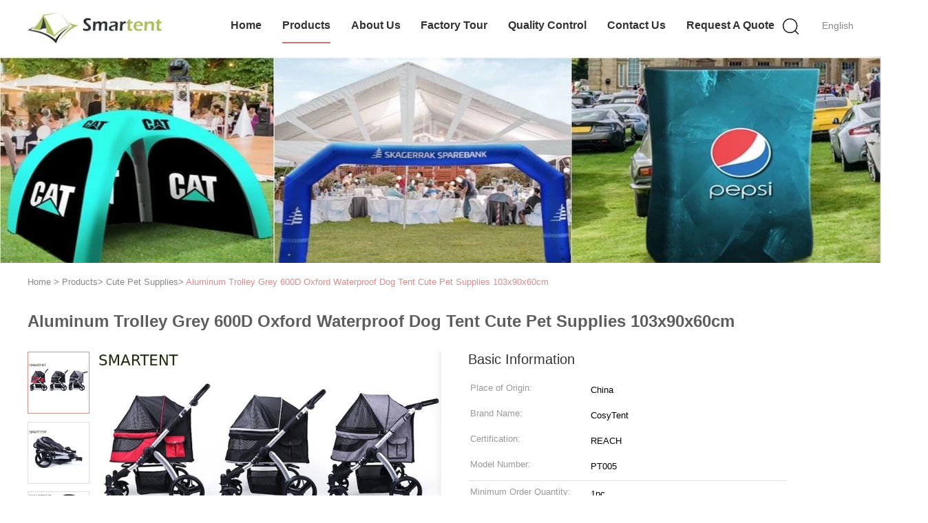

--- FILE ---
content_type: text/html
request_url: https://www.outdoorsmartent.com/sale-12795532-aluminum-trolley-grey-600d-oxford-waterproof-dog-tent-cute-pet-supplies-103x90x60cm.html
body_size: 14056
content:

<!DOCTYPE html>
<html lang="en">
<head>
	<meta charset="utf-8">
	<meta http-equiv="X-UA-Compatible" content="IE=edge">
	<meta name="viewport" content="width=device-width, initial-scale=1">
    <title>Aluminum Trolley Grey 600D Oxford Waterproof Dog Tent Cute Pet Supplies 103x90x60cm</title>
    <meta name="keywords" content="Cute Pet Supplies, Aluminum Trolley Grey 600D Oxford Waterproof Dog Tent Cute Pet Supplies 103x90x60cm, Cute Pet Supplies for sale, Cute Pet Supplies price" />
    <meta name="description" content="High quality Aluminum Trolley Grey 600D Oxford Waterproof Dog Tent Cute Pet Supplies 103x90x60cm from China, China's leading product market Cute Pet Supplies product market, With strict quality control Cute Pet Supplies factories, Producing high quality Aluminum Trolley Grey 600D Oxford Waterproof Dog Tent Cute Pet Supplies 103x90x60cm products." />
			<link type='text/css' rel='stylesheet' href='/??/images/global.css,/photo/outdoorsmartent/sitetpl/style/common.css?ver=1575448101' media='all'>
			  <script type='text/javascript' src='/??/js/jquery.js,/js/common_header.js'></script><meta property="og:title" content="Aluminum Trolley Grey 600D Oxford Waterproof Dog Tent Cute Pet Supplies 103x90x60cm" />
<meta property="og:description" content="High quality Aluminum Trolley Grey 600D Oxford Waterproof Dog Tent Cute Pet Supplies 103x90x60cm from China, China's leading product market Cute Pet Supplies product market, With strict quality control Cute Pet Supplies factories, Producing high quality Aluminum Trolley Grey 600D Oxford Waterproof Dog Tent Cute Pet Supplies 103x90x60cm products." />
<meta property="og:type" content="product" />
<meta property="og:availability" content="instock" />
<meta property="og:site_name" content="DONGGUAN SMARTENT OUTDOOR SUPPLIES CO.,LTD" />
<meta property="og:url" content="https://www.outdoorsmartent.com/sale-12795532-aluminum-trolley-grey-600d-oxford-waterproof-dog-tent-cute-pet-supplies-103x90x60cm.html" />
<meta property="og:image" content="https://www.outdoorsmartent.com/photo/ps27262319-aluminum_trolley_grey_600d_oxford_waterproof_dog_tent_cute_pet_supplies_103x90x60cm.jpg" />
<link rel="canonical" href="https://www.outdoorsmartent.com/sale-12795532-aluminum-trolley-grey-600d-oxford-waterproof-dog-tent-cute-pet-supplies-103x90x60cm.html" />
<link rel="alternate" href="https://m.outdoorsmartent.com/sale-12795532-aluminum-trolley-grey-600d-oxford-waterproof-dog-tent-cute-pet-supplies-103x90x60cm.html" media="only screen and (max-width: 640px)" />
<style type="text/css">
/*<![CDATA[*/
.consent__cookie {position: fixed;top: 0;left: 0;width: 100%;height: 0%;z-index: 100000;}.consent__cookie_bg {position: fixed;top: 0;left: 0;width: 100%;height: 100%;background: #000;opacity: .6;display: none }.consent__cookie_rel {position: fixed;bottom:0;left: 0;width: 100%;background: #fff;display: -webkit-box;display: -ms-flexbox;display: flex;flex-wrap: wrap;padding: 24px 80px;-webkit-box-sizing: border-box;box-sizing: border-box;-webkit-box-pack: justify;-ms-flex-pack: justify;justify-content: space-between;-webkit-transition: all ease-in-out .3s;transition: all ease-in-out .3s }.consent__close {position: absolute;top: 20px;right: 20px;cursor: pointer }.consent__close svg {fill: #777 }.consent__close:hover svg {fill: #000 }.consent__cookie_box {flex: 1;word-break: break-word;}.consent__warm {color: #777;font-size: 16px;margin-bottom: 12px;line-height: 19px }.consent__title {color: #333;font-size: 20px;font-weight: 600;margin-bottom: 12px;line-height: 23px }.consent__itxt {color: #333;font-size: 14px;margin-bottom: 12px;display: -webkit-box;display: -ms-flexbox;display: flex;-webkit-box-align: center;-ms-flex-align: center;align-items: center }.consent__itxt i {display: -webkit-inline-box;display: -ms-inline-flexbox;display: inline-flex;width: 28px;height: 28px;border-radius: 50%;background: #e0f9e9;margin-right: 8px;-webkit-box-align: center;-ms-flex-align: center;align-items: center;-webkit-box-pack: center;-ms-flex-pack: center;justify-content: center }.consent__itxt svg {fill: #3ca860 }.consent__txt {color: #a6a6a6;font-size: 14px;margin-bottom: 8px;line-height: 17px }.consent__btns {display: -webkit-box;display: -ms-flexbox;display: flex;-webkit-box-orient: vertical;-webkit-box-direction: normal;-ms-flex-direction: column;flex-direction: column;-webkit-box-pack: center;-ms-flex-pack: center;justify-content: center;flex-shrink: 0;}.consent__btn {width: 280px;height: 40px;line-height: 40px;text-align: center;background: #3ca860;color: #fff;border-radius: 4px;margin: 8px 0;-webkit-box-sizing: border-box;box-sizing: border-box;cursor: pointer;font-size:14px}.consent__btn:hover {background: #00823b }.consent__btn.empty {color: #3ca860;border: 1px solid #3ca860;background: #fff }.consent__btn.empty:hover {background: #3ca860;color: #fff }.open .consent__cookie_bg {display: block }.open .consent__cookie_rel {bottom: 0 }@media (max-width: 760px) {.consent__btns {width: 100%;align-items: center;}.consent__cookie_rel {padding: 20px 24px }}.consent__cookie.open {display: block;}.consent__cookie {display: none;}
/*]]>*/
</style>
<script type="text/javascript">
/*<![CDATA[*/
window.isvideotpl = 0;window.detailurl = '';
var isShowGuide=0;showGuideColor=0;var company_type = 4;var webim_domain = '';

var colorUrl = '';
var aisearch = 0;
var selfUrl = '';
window.playerReportUrl='/vod/view_count/report';
var query_string = ["Products","Detail"];
var g_tp = '';
var customtplcolor = 99602;
window.predomainsub = "";
/*]]>*/
</script>
</head>
<body>
<div class="hu_global_header_101">
	<div id="header" class="index_header fiexd">
		<div class="header">
            				<span class="logo photo">
                    <a title="China Outdoor Camping Tents manufacturer" href="//www.outdoorsmartent.com"><img onerror="$(this).parent().hide();" src="/logo.gif" alt="China Outdoor Camping Tents manufacturer" /></a>				</span>
            			<div class="language">
                				<a href="javascript:void(0)" rel="nofollow" class="english">English</a>
				<!-- 语言切换-展开 -->
				<div class="lag-son" style="display: none;">
					<ul>
                        							<li class="english">
                                                            <a title="China good quality Outdoor Camping Tents  on sales" href="https://www.outdoorsmartent.com/sale-12795532-aluminum-trolley-grey-600d-oxford-waterproof-dog-tent-cute-pet-supplies-103x90x60cm.html">English</a>							</li>
                        							<li class="french">
                                                            <a title="China good quality Outdoor Camping Tents  on sales" href="https://french.outdoorsmartent.com/sale-12795532-aluminum-trolley-grey-600d-oxford-waterproof-dog-tent-cute-pet-supplies-103x90x60cm.html">French</a>							</li>
                        							<li class="german">
                                                            <a title="China good quality Outdoor Camping Tents  on sales" href="https://german.outdoorsmartent.com/sale-12795532-aluminum-trolley-grey-600d-oxford-waterproof-dog-tent-cute-pet-supplies-103x90x60cm.html">German</a>							</li>
                        							<li class="italian">
                                                            <a title="China good quality Outdoor Camping Tents  on sales" href="https://italian.outdoorsmartent.com/sale-12795532-aluminum-trolley-grey-600d-oxford-waterproof-dog-tent-cute-pet-supplies-103x90x60cm.html">Italian</a>							</li>
                        							<li class="russian">
                                                            <a title="China good quality Outdoor Camping Tents  on sales" href="https://russian.outdoorsmartent.com/sale-12795532-aluminum-trolley-grey-600d-oxford-waterproof-dog-tent-cute-pet-supplies-103x90x60cm.html">Russian</a>							</li>
                        							<li class="spanish">
                                                            <a title="China good quality Outdoor Camping Tents  on sales" href="https://spanish.outdoorsmartent.com/sale-12795532-aluminum-trolley-grey-600d-oxford-waterproof-dog-tent-cute-pet-supplies-103x90x60cm.html">Spanish</a>							</li>
                        							<li class="portuguese">
                                                            <a title="China good quality Outdoor Camping Tents  on sales" href="https://portuguese.outdoorsmartent.com/sale-12795532-aluminum-trolley-grey-600d-oxford-waterproof-dog-tent-cute-pet-supplies-103x90x60cm.html">Portuguese</a>							</li>
                        							<li class="dutch">
                                                            <a title="China good quality Outdoor Camping Tents  on sales" href="https://dutch.outdoorsmartent.com/sale-12795532-aluminum-trolley-grey-600d-oxford-waterproof-dog-tent-cute-pet-supplies-103x90x60cm.html">Dutch</a>							</li>
                        							<li class="greek">
                                                            <a title="China good quality Outdoor Camping Tents  on sales" href="https://greek.outdoorsmartent.com/sale-12795532-aluminum-trolley-grey-600d-oxford-waterproof-dog-tent-cute-pet-supplies-103x90x60cm.html">Greek</a>							</li>
                        							<li class="japanese">
                                                            <a title="China good quality Outdoor Camping Tents  on sales" href="https://japanese.outdoorsmartent.com/sale-12795532-aluminum-trolley-grey-600d-oxford-waterproof-dog-tent-cute-pet-supplies-103x90x60cm.html">Japanese</a>							</li>
                        							<li class="korean">
                                                            <a title="China good quality Outdoor Camping Tents  on sales" href="https://korean.outdoorsmartent.com/sale-12795532-aluminum-trolley-grey-600d-oxford-waterproof-dog-tent-cute-pet-supplies-103x90x60cm.html">Korean</a>							</li>
                        					</ul>
				</div>
				<!-- 语言切换-展开 -->
			</div>
			<div class="func">
				<i class="icon search_icon iconfont icon-magnifier"></i>
			</div>
			<div id="nav">
                					<div class="list   ">
                        <a target="_self" title="" href="/">Home</a>					</div>
                					<div class="list  pro_list on">
                        <a target="_self" title="" href="/products.html">Products</a>					</div>
                					<div class="list   ">
                        <a target="_self" title="" href="/aboutus.html">About Us</a>					</div>
                					<div class="list   ">
                        <a target="_self" title="" href="/factory.html">Factory Tour</a>					</div>
                					<div class="list   ">
                        <a target="_self" title="" href="/quality.html">Quality Control</a>					</div>
                					<div class="list   ">
                        <a target="_self" title="" href="/contactus.html">Contact Us</a>					</div>
                                					<div class="list  ">
                        <a rel="nofollow" class="raq" onclick="document.getElementById(&#039;hu_header_click_form&#039;).action=&#039;/contactnow.html&#039;;document.getElementById(&#039;hu_header_click_form&#039;).target=&#039;_blank&#039;;document.getElementById(&#039;hu_header_click_form&#039;).submit();" title="Quote" href="javascript:;">Request A Quote</a>					</div>
                                			</div>
			<div class="search_box trans">
				<form class="search" action="" method="POST" onsubmit="return jsWidgetSearch(this,'');">
					<input autocomplete="off" disableautocomplete="" type="text" class="fl" name="keyword" placeholder="What are you looking for..." value="" notnull="">
					<input type="submit" class="fr" name="submit" value="Search">
					<div class="clear"></div>
				</form>
			</div>
			<div class="son_nav trans">
				<div class="content clean">
                                            						<div class="list">
						<div class="second_cate">
                    						<div class="item trans">
                            <a title="Outdoor Camping Tents for sales" href="/supplier-234788-outdoor-camping-tents">Outdoor Camping Tents</a>						</div>
                                                                    						<div class="item trans">
                            <a title="Inflatable Camping Tent for sales" href="/supplier-455150-inflatable-camping-tent">Inflatable Camping Tent</a>						</div>
                                                                    						<div class="item trans">
                            <a title="Pop Up Camping Tents for sales" href="/supplier-360302-pop-up-camping-tents">Pop Up Camping Tents</a>						</div>
                                                                    						<div class="item trans">
                            <a title="SUV Camping Tent for sales" href="/supplier-449076-suv-camping-tent">SUV Camping Tent</a>						</div>
                                                                    						<div class="item trans">
                            <a title="Tesla Camping Tent for sales" href="/supplier-134183-tesla-camping-tent">Tesla Camping Tent</a>						</div>
                        						</div>
						</div>
                                                                						<div class="list">
						<div class="second_cate">
                    						<div class="item trans">
                            <a title="Outdoor Roof Top Tent for sales" href="/supplier-461503-outdoor-roof-top-tent">Outdoor Roof Top Tent</a>						</div>
                                                                    						<div class="item trans">
                            <a title="Mountain Sleeping Bags for sales" href="/supplier-134182-mountain-sleeping-bags">Mountain Sleeping Bags</a>						</div>
                                                                    						<div class="item trans">
                            <a title="Cute Pet Supplies for sales" href="/supplier-4781049-cute-pet-supplies">Cute Pet Supplies</a>						</div>
                                                                    						<div class="item trans">
                            <a title="Waterproof Travel Bags for sales" href="/supplier-466447-waterproof-travel-bags">Waterproof Travel Bags</a>						</div>
                                                                    						<div class="item trans">
                            <a title="Workout Water Bottles for sales" href="/supplier-457847-workout-water-bottles">Workout Water Bottles</a>						</div>
                        						</div>
						</div>
                                                                						<div class="list">
						<div class="second_cate">
                    						<div class="item trans">
                            <a title="Outdoor Cooler Box for sales" href="/supplier-384703-outdoor-cooler-box">Outdoor Cooler Box</a>						</div>
                                                                    						<div class="item trans">
                            <a title="Beach Sunshade Umbrella for sales" href="/supplier-467732-beach-sunshade-umbrella">Beach Sunshade Umbrella</a>						</div>
                                                                    						<div class="item trans">
                            <a title="Custom Beach Flags for sales" href="/supplier-467733-custom-beach-flags">Custom Beach Flags</a>						</div>
                                                                    						<div class="item trans">
                            <a title="Folding Beach Lounge Chair for sales" href="/supplier-467734-folding-beach-lounge-chair">Folding Beach Lounge Chair</a>						</div>
                                                                    						<div class="item trans">
                            <a title="Camping Power Station for sales" href="/supplier-449077-camping-power-station">Camping Power Station</a>						</div>
                        						</div>
						</div>
                                        				</div>
				<div class="photo">
                    <a title="China good quality Blue Silver Coated Outdoor Camping Tents 190T Polyester Pop Up Beach Shelter 210X210X130cm on sales" href="/sale-13616227-blue-silver-coated-outdoor-camping-tents-190t-polyester-pop-up-beach-shelter-210x210x130cm.html"><img alt="China good quality Blue Silver Coated Outdoor Camping Tents 190T Polyester Pop Up Beach Shelter 210X210X130cm on sales" class="lazyi" data-original="/photo/pc32858726-blue_silver_coated_outdoor_camping_tents_190t_polyester_pop_up_beach_shelter_210x210x130cm.jpg" src="/images/load_icon.gif" /></a>				</div>
			</div>
		</div>
	</div>
	<form id="hu_header_click_form" method="post">
		<input type="hidden" name="pid" value="12795532"/>
	</form>
</div>
<div style="height: 82px; clear: both">
</div>
<div class="hu_global_banner_109">
	<div class="in_ad">
		<div class="bxSlide-outter">
            			<img src="/photo/cl99146740-.jpg" alt="products">
		</div>
	</div>
</div><div class="hu_global_position_110">
    <div class="ueeshop_responsive_position s1">
        <div class="position w" itemscope itemtype="https://schema.org/BreadcrumbList">
			<span itemprop="itemListElement" itemscope itemtype="https://schema.org/ListItem">
                <a itemprop="item" title="" href="/"><span itemprop="name">Home</span></a>				<meta itemprop="position" content="1"/>
			</span>
            > <span itemprop="itemListElement" itemscope itemtype="https://schema.org/ListItem"><a itemprop="item" title="" href="/products.html"><span itemprop="name">Products</span></a><meta itemprop="position" content="2"/></span>> <span itemprop="itemListElement" itemscope itemtype="https://schema.org/ListItem"><a itemprop="item" title="" href="/supplier-4781049-cute-pet-supplies"><span itemprop="name">Cute Pet Supplies</span></a><meta itemprop="position" content="3"/></span>> <a href="#">Aluminum Trolley Grey 600D Oxford Waterproof Dog Tent Cute Pet Supplies 103x90x60cm</a>        </div>
    </div>
</div><div class="hu_product_detailmain_115 w">
            <h1>Aluminum Trolley Grey 600D Oxford Waterproof Dog Tent Cute Pet Supplies 103x90x60cm</h1>
    
	<div class="ueeshop_responsive_products_detail">
		<!--产品图begin-->
		<div class="gallery">

                        			<div class="bigimg">
                <a class="MagicZoom" title="" href="/photo/ps27262319-aluminum_trolley_grey_600d_oxford_waterproof_dog_tent_cute_pet_supplies_103x90x60cm.jpg"><img id="bigimg_src" class="" src="/photo/pl27262319-aluminum_trolley_grey_600d_oxford_waterproof_dog_tent_cute_pet_supplies_103x90x60cm.jpg" alt="Aluminum Trolley Grey 600D Oxford Waterproof Dog Tent Cute Pet Supplies 103x90x60cm supplier" /></a>			</div>
                            <div class="left_small_img">
                                            <span class="slide pic_box on" mid="/photo/pl27262319-aluminum_trolley_grey_600d_oxford_waterproof_dog_tent_cute_pet_supplies_103x90x60cm.jpg" big="/photo/ps27262319-aluminum_trolley_grey_600d_oxford_waterproof_dog_tent_cute_pet_supplies_103x90x60cm.jpg">
						<a href="javascript:;">
                            <img src="/photo/pd27262319-aluminum_trolley_grey_600d_oxford_waterproof_dog_tent_cute_pet_supplies_103x90x60cm.jpg" alt="Aluminum Trolley Grey 600D Oxford Waterproof Dog Tent Cute Pet Supplies 103x90x60cm supplier" />						</a> <img src="/photo/pl27262319-aluminum_trolley_grey_600d_oxford_waterproof_dog_tent_cute_pet_supplies_103x90x60cm.jpg" style="display:none;"/>
						<img src="/photo/ps27262319-aluminum_trolley_grey_600d_oxford_waterproof_dog_tent_cute_pet_supplies_103x90x60cm.jpg" style="display:none;"/>
					</span>
                                            <span class="slide pic_box " mid="/photo/pl27262320-aluminum_trolley_grey_600d_oxford_waterproof_dog_tent_cute_pet_supplies_103x90x60cm.jpg" big="/photo/ps27262320-aluminum_trolley_grey_600d_oxford_waterproof_dog_tent_cute_pet_supplies_103x90x60cm.jpg">
						<a href="javascript:;">
                            <img src="/photo/pd27262320-aluminum_trolley_grey_600d_oxford_waterproof_dog_tent_cute_pet_supplies_103x90x60cm.jpg" alt="Aluminum Trolley Grey 600D Oxford Waterproof Dog Tent Cute Pet Supplies 103x90x60cm supplier" />						</a> <img src="/photo/pl27262320-aluminum_trolley_grey_600d_oxford_waterproof_dog_tent_cute_pet_supplies_103x90x60cm.jpg" style="display:none;"/>
						<img src="/photo/ps27262320-aluminum_trolley_grey_600d_oxford_waterproof_dog_tent_cute_pet_supplies_103x90x60cm.jpg" style="display:none;"/>
					</span>
                                            <span class="slide pic_box " mid="/photo/pl27262321-aluminum_trolley_grey_600d_oxford_waterproof_dog_tent_cute_pet_supplies_103x90x60cm.jpg" big="/photo/ps27262321-aluminum_trolley_grey_600d_oxford_waterproof_dog_tent_cute_pet_supplies_103x90x60cm.jpg">
						<a href="javascript:;">
                            <img src="/photo/pd27262321-aluminum_trolley_grey_600d_oxford_waterproof_dog_tent_cute_pet_supplies_103x90x60cm.jpg" alt="Aluminum Trolley Grey 600D Oxford Waterproof Dog Tent Cute Pet Supplies 103x90x60cm supplier" />						</a> <img src="/photo/pl27262321-aluminum_trolley_grey_600d_oxford_waterproof_dog_tent_cute_pet_supplies_103x90x60cm.jpg" style="display:none;"/>
						<img src="/photo/ps27262321-aluminum_trolley_grey_600d_oxford_waterproof_dog_tent_cute_pet_supplies_103x90x60cm.jpg" style="display:none;"/>
					</span>
                                            <span class="slide pic_box " mid="/photo/pl27262322-aluminum_trolley_grey_600d_oxford_waterproof_dog_tent_cute_pet_supplies_103x90x60cm.jpg" big="/photo/ps27262322-aluminum_trolley_grey_600d_oxford_waterproof_dog_tent_cute_pet_supplies_103x90x60cm.jpg">
						<a href="javascript:;">
                            <img src="/photo/pd27262322-aluminum_trolley_grey_600d_oxford_waterproof_dog_tent_cute_pet_supplies_103x90x60cm.jpg" alt="Aluminum Trolley Grey 600D Oxford Waterproof Dog Tent Cute Pet Supplies 103x90x60cm supplier" />						</a> <img src="/photo/pl27262322-aluminum_trolley_grey_600d_oxford_waterproof_dog_tent_cute_pet_supplies_103x90x60cm.jpg" style="display:none;"/>
						<img src="/photo/ps27262322-aluminum_trolley_grey_600d_oxford_waterproof_dog_tent_cute_pet_supplies_103x90x60cm.jpg" style="display:none;"/>
					</span>
                                            <span class="slide pic_box " mid="/photo/pl27262323-aluminum_trolley_grey_600d_oxford_waterproof_dog_tent_cute_pet_supplies_103x90x60cm.jpg" big="/photo/ps27262323-aluminum_trolley_grey_600d_oxford_waterproof_dog_tent_cute_pet_supplies_103x90x60cm.jpg">
						<a href="javascript:;">
                            <img src="/photo/pd27262323-aluminum_trolley_grey_600d_oxford_waterproof_dog_tent_cute_pet_supplies_103x90x60cm.jpg" alt="Aluminum Trolley Grey 600D Oxford Waterproof Dog Tent Cute Pet Supplies 103x90x60cm supplier" />						</a> <img src="/photo/pl27262323-aluminum_trolley_grey_600d_oxford_waterproof_dog_tent_cute_pet_supplies_103x90x60cm.jpg" style="display:none;"/>
						<img src="/photo/ps27262323-aluminum_trolley_grey_600d_oxford_waterproof_dog_tent_cute_pet_supplies_103x90x60cm.jpg" style="display:none;"/>
					</span>
                                    </div>
            		</div>

        		<!--产品图end-->
		<!--介绍文字begin--->
		<div class="info">
            <!--如果调整为显示联系信息，这里放产品名 -->
            			<div class="title">Basic Information</div>
			<table width="100%" border="0" class="tab1">
				<tbody>
                                    						<tr>
							<th title="Place of Origin">Place of Origin:</th>
							<td title="China">China</td>
						</tr>
                    						<tr>
							<th title="Brand Name">Brand Name:</th>
							<td title="CosyTent">CosyTent</td>
						</tr>
                    						<tr>
							<th title="Certification">Certification:</th>
							<td title="REACH">REACH</td>
						</tr>
                    						<tr>
							<th title="Model Number">Model Number:</th>
							<td title="PT005">PT005</td>
						</tr>
                    					<tr>
						<td colspan="2" class="boder">
					</tr>
                                                    						<tr>
							<th title="Minimum Order Quantity">Minimum Order Quantity:</th>
							<td title="1pc">1pc</td>
						</tr>
                    						<tr>
							<th title="Price">Price:</th>
							<td title="US$29.99~59.99/pc">US$29.99~59.99/pc</td>
						</tr>
                    						<tr>
							<th title="Packaging Details">Packaging Details:</th>
							<td title="1pcs/carton/77*69*46cm">1pcs/carton/77*69*46cm</td>
						</tr>
                    						<tr>
							<th title="Delivery Time">Delivery Time:</th>
							<td title="7～30working days">7～30working days</td>
						</tr>
                    						<tr>
							<th title="Payment Terms">Payment Terms:</th>
							<td title="T/T, Western Union, MoneyGram,PayPal">T/T, Western Union, MoneyGram,PayPal</td>
						</tr>
                    						<tr>
							<th title="Supply Ability">Supply Ability:</th>
							<td title="10,000pcs per month">10,000pcs per month</td>
						</tr>
                                    				</tbody>
			</table>
			<div class="button">
                				<a href="/contactnow.html" onclick='setinquiryCookie("{\"showproduct\":1,\"pid\":\"12795532\",\"name\":\"Aluminum Trolley Grey 600D Oxford Waterproof Dog Tent Cute Pet Supplies 103x90x60cm\",\"source_url\":\"\\/sale-12795532-aluminum-trolley-grey-600d-oxford-waterproof-dog-tent-cute-pet-supplies-103x90x60cm.html\",\"picurl\":\"\\/photo\\/pd27262319-aluminum_trolley_grey_600d_oxford_waterproof_dog_tent_cute_pet_supplies_103x90x60cm.jpg\",\"propertyDetail\":[[\"Product Name\",\"Dog Tent Trolley\"],[\"Weight\",\"10.10kg\"],[\"Existing Color\",\"Blue,Grey,Red or custom\"],[\"Size\",\"103*90*60cm\"]],\"company_name\":null,\"picurl_c\":\"\\/photo\\/pc27262319-aluminum_trolley_grey_600d_oxford_waterproof_dog_tent_cute_pet_supplies_103x90x60cm.jpg\",\"price\":\"US$29.99~59.99\\/pc\",\"username\":\"Jason Wong\",\"viewTime\":\"Last Login : 6 hours 49 minutes ago\",\"subject\":\"How much for your Aluminum Trolley Grey 600D Oxford Waterproof Dog Tent Cute Pet Supplies 103x90x60cm\",\"countrycode\":\"CN\"}");'>Contact Now</a>
                <!--即时询盘-->
                <button class="border-btn-new" href="javascript:;" chatnow style="display: none" lancontent='{"chatnow_email":"Email","chatnow_idtip":"Enter your Email ID please.","chatnow_name":"Name","chatnow_mr":"Mr","chatnow_mrs":"Mrs","chatnow_miss":"Miss","chatnow_ms":"Ms","chatnow_iyn":"Input your name","chatnow_company":"Company","chatnow_tel":"Telephone","chatnow_areanumber":"Area-Local Number-Ext","chatnow_country":"Country","chatnow_selectcountry":"Select Country","chatnow_selectcompany":"Select where your company is located","chatnow_startchat":"Start Chat","chatnow_title_info":"Chat with Supplier","chatnow_title_chat":"Chat with Supplier","chatnow_chatinfotips1":"You had chat with this contact info,start chat again or <a id=\"chat_info_modify\"><span class=\"red\">Modify<\/span><\/a> your info","chatnow_chatinfotips2":"Fill in your contact info for getting accurate quotes and good service from suppliers","chatnow_product":"Product","chatnow_welcome":"Welcome to our website!","chatnow_connecting":"Connecting","chatnow_send":"Send","chatnow_reply_prefix":"hello [EMAIL],are you interested in [PNAME], ","chatnow_reply_content":"hello [EMAIL],are you interested in [PNAME], can you let me know your sepecific requirement, and the quantity, delivery port, I  can quote you more quickly. If you have skype or whatsapp, pls tell me, we can chat more smoothly."}' pid=12795532 type="4" uid="15638" pname="Aluminum Trolley Grey 600D Oxford Waterproof Dog Tent Cute Pet Supplies 103x90x60cm" purl="/index.php?r=Products/Detail&productId=12795532" picurl="/photo/pc27262319-aluminum_trolley_grey_600d_oxford_waterproof_dog_tent_cute_pet_supplies_103x90x60cm.jpg"><span></span>Chat Now</button><script type=text/javascript src="/webim/webim.js?3"></script>
			</div>
		</div>
		<!--介绍文字end-->
	</div>
</div>
<style>
    .hu_product_detailmain_116 .ueeshop_responsive_products_detail .info2 .tab1 tr h2{margin: 0;}

</style>
<div class="hu_product_detailmain_116 w">
	<div class="ueeshop_responsive_products_detail">
		<div class="info2">
                        			<div class="title">Detail Information</div>
				<table width="100%" border="0" class="tab1">
					<tbody>
                                            <tr>
                                                                                                <th title="Product Name:">Product Name:</th>
                                    <td title="Dog Tent Trolley">Dog Tent Trolley</td>
                                                                    <th title="Weight:">Weight:</th>
                                    <td title="10.10kg">10.10kg</td>
                                                        </tr>
                                            <tr>
                                                                                                <th title="Existing Color:">Existing Color:</th>
                                    <td title="Blue,Grey,Red Or Custom">Blue,Grey,Red Or Custom</td>
                                                                    <th title="Size:">Size:</th>
                                    <td title="103*90*60cm">103*90*60cm</td>
                                                        </tr>
                                            <tr>
                                                                                                <th title="Folding Size:">Folding Size:</th>
                                    <td title="75*67*44cm">75*67*44cm</td>
                                                                    <th title="Fabric:">Fabric:</th>
                                    <td title="High Density Oxford 600D,waterproof+nylon Mesh">High Density Oxford 600D,waterproof+nylon Mesh</td>
                                                        </tr>
                                            <tr>
                                                                                                <th title="Application:">Application:</th>
                                    <td title="Dog,Cat,and Other PET&#039;s">Dog,Cat,and Other PET&#039;s</td>
                                                                    <th title="Manufacture Origin:">Manufacture Origin:</th>
                                    <td title="Guangdong,China">Guangdong,China</td>
                                                        </tr>
                                            <tr>
                                                            <th colspan="1">Highlight:</th>
                                <td colspan="3" style="width: 1000px;text-overflow: unset;display: unset;-webkit-line-clamp: unset;-webkit-box-orient: unset;height: unset;overflow: unset;line-height: 30px;"><h2 style='display: inline-block;font-weight: bold;font-size: 14px;'>600D Waterproof Dog Tent</h2>, <h2 style='display: inline-block;font-weight: bold;font-size: 14px;'>Oxford Waterproof Dog Tent</h2>, <h2 style='display: inline-block;font-weight: bold;font-size: 14px;'>Cute Pet Supplies 103x90x60cm</h2></td>
                                                    </tr>
                    					</tbody>
				</table>
				<div class="clear"></div>
				<br/>
            			<div class="title">Product Description</div>
			<div class="clear"></div>
			<div class="details_wrap">
				<p><p><span style="font-size:22px;"><span style="color:#2F4F4F;"><em><strong>&nbsp;<br />
Modern Folding Design High Quality Aluminum Trolley Grey Color Waterproof 600D Oxford Dog Tent 103*90*60cm&nbsp;</strong></em></span></span><br />
&nbsp;<br />
&nbsp;</p>

<table border="1" cellpadding="0" cellspacing="0" style="width:650px;">
	<tbody>
		<tr>
			<td style="width: 171px;">Product Name</td>
			<td style="width: 472px;">Trolley Dog Tent&nbsp;</td>
		</tr>
		<tr>
			<td style="width: 171px;">Brand</td>
			<td style="width: 472px;">Cosytent</td>
		</tr>
		<tr>
			<td style="width: 171px;">Usage</td>
			<td style="width: 472px;">For dog,cat,or other Pet&#39;s</td>
		</tr>
		<tr>
			<td style="width: 171px;">Fabric</td>
			<td style="width: 472px;">High density oxford 600D+nylon mesh</td>
		</tr>
		<tr>
			<td style="width: 171px;">Trolley</td>
			<td style="width: 472px;">Aluminum</td>
		</tr>
		<tr>
			<td style="width: 171px;">Mute Wheels</td>
			<td style="width: 472px;">Yes,plus size</td>
		</tr>
		<tr>
			<td style="width: 171px;">Size</td>
			<td style="width: 472px;">103*90*44cm</td>
		</tr>
		<tr>
			<td style="width: 171px;">Folding Size</td>
			<td style="width: 472px;">75*67*10cm</td>
		</tr>
		<tr>
			<td style="width: 171px;">Weight</td>
			<td style="width: 472px;">10.1kg</td>
		</tr>
		<tr>
			<td style="width: 171px;">Style</td>
			<td style="width: 472px;">Foldable design</td>
		</tr>
		<tr>
			<td style="width: 171px;">Stock color</td>
			<td style="width: 472px;">Grey,Blue,Red</td>
		</tr>
		<tr>
			<td style="width: 171px;">Qty./Ctn.</td>
			<td style="width: 472px;">1pcs</td>
		</tr>
		<tr>
			<td style="width: 171px;">Ctn.size</td>
			<td style="width: 472px;">77*69*46cm</td>
		</tr>
		<tr>
			<td style="width: 171px;">G.W./N.W.</td>
			<td style="width: 472px;">11.10/10.10KG</td>
		</tr>
		<tr>
			<td style="width: 171px;">Application</td>
			<td style="width: 472px;">Outdoor,Travel,Camping,Training,etc.</td>
		</tr>
		<tr>
			<td style="width: 171px;">Appreance</td>
			<td style="width: 472px;">Modern</td>
		</tr>
		<tr>
			<td style="width: 171px;">Feature</td>
			<td style="width: 472px;">Waterproof,Durable,Ventilation,Space</td>
		</tr>
		<tr>
			<td style="width: 171px;">Delivery time</td>
			<td style="width: 472px;">5~30days depends on customer&#39;s final order quantity</td>
		</tr>
		<tr>
			<td style="width: 171px;">Payment term</td>
			<td style="width: 472px;">T/T,PayPal,Western Union</td>
		</tr>
		<tr>
			<td style="width: 171px;">Delivery incoterm</td>
			<td style="width: 472px;">EXW,FOB,CIF,DAP</td>
		</tr>
		<tr>
			<td style="width: 171px;">Customized logo</td>
			<td style="width: 472px;">Available</td>
		</tr>
		<tr>
			<td style="width: 171px;">Certification</td>
			<td style="width: 472px;">Comply with REACH,CE,Rohs standard</td>
		</tr>
		<tr>
			<td style="width: 171px;">OEM &amp; ODM Service</td>
			<td style="width: 472px;">Support</td>
		</tr>
		<tr>
			<td style="width: 171px;">Manufacture original</td>
			<td style="width: 472px;">GuangDong,China</td>
		</tr>
		<tr>
			<td style="width: 171px;">MOQ</td>
			<td style="width: 472px;">1set</td>
		</tr>
	</tbody>
</table>

<p>&nbsp;<br />
&nbsp;<br />
<em><b>Product Show</b></em><br />
&nbsp;<br />
Stock colors for choice</p>

<p><br />
<img alt="Aluminum Trolley Grey 600D Oxford Waterproof Dog Tent Cute Pet Supplies 103x90x60cm 0" src="/images/load_icon.gif" style="width: 650px; height: 407px;" class="lazyi" data-original="/photo/outdoorsmartent/editor/20200323194053_32738.jpg"><br />
<img alt="Aluminum Trolley Grey 600D Oxford Waterproof Dog Tent Cute Pet Supplies 103x90x60cm 1" src="/images/load_icon.gif" style="width: 650px; height: 568px;" class="lazyi" data-original="/photo/outdoorsmartent/editor/20200323194227_25074.jpg"><br />
<img alt="Aluminum Trolley Grey 600D Oxford Waterproof Dog Tent Cute Pet Supplies 103x90x60cm 2" src="/images/load_icon.gif" style="width: 650px; height: 603px;" class="lazyi" data-original="/photo/outdoorsmartent/editor/20200323194318_15192.jpg"><br />
<img alt="Aluminum Trolley Grey 600D Oxford Waterproof Dog Tent Cute Pet Supplies 103x90x60cm 3" src="/images/load_icon.gif" style="width: 650px; height: 471px;" class="lazyi" data-original="/photo/outdoorsmartent/editor/20200323194348_79282.jpg"></p>

<p><img alt="Aluminum Trolley Grey 600D Oxford Waterproof Dog Tent Cute Pet Supplies 103x90x60cm 4" src="/images/load_icon.gif" style="width: 650px; height: 492px;" class="lazyi" data-original="/photo/outdoorsmartent/editor/20200323194404_31756.jpg"></p>

<p><img alt="Aluminum Trolley Grey 600D Oxford Waterproof Dog Tent Cute Pet Supplies 103x90x60cm 5" src="/images/load_icon.gif" style="width: 650px; height: 498px;" class="lazyi" data-original="/photo/outdoorsmartent/editor/20200323194504_27872.jpg"></p>

<p><img alt="Aluminum Trolley Grey 600D Oxford Waterproof Dog Tent Cute Pet Supplies 103x90x60cm 6" src="/images/load_icon.gif" style="width: 650px; height: 390px;" class="lazyi" data-original="/photo/outdoorsmartent/editor/20200323194713_25274.jpg"><br />
&nbsp;</p>

<p>Details Structure Specifications<br />
&nbsp;<br />
<img alt="Aluminum Trolley Grey 600D Oxford Waterproof Dog Tent Cute Pet Supplies 103x90x60cm 7" src="/images/load_icon.gif" style="width: 650px; height: 475px;" class="lazyi" data-original="/photo/outdoorsmartent/editor/20200323194646_64436.jpg"><br />
<img alt="Aluminum Trolley Grey 600D Oxford Waterproof Dog Tent Cute Pet Supplies 103x90x60cm 8" src="/images/load_icon.gif" style="width: 650px; height: 502px;" class="lazyi" data-original="/photo/outdoorsmartent/editor/20200323194733_36335.jpg"><br />
<img alt="Aluminum Trolley Grey 600D Oxford Waterproof Dog Tent Cute Pet Supplies 103x90x60cm 9" src="/images/load_icon.gif" style="width: 650px; height: 489px;" class="lazyi" data-original="/photo/outdoorsmartent/editor/20200323194749_49555.jpg"></p>

<p><br />
<img alt="Aluminum Trolley Grey 600D Oxford Waterproof Dog Tent Cute Pet Supplies 103x90x60cm 10" src="/images/load_icon.gif" style="width: 650px; height: 491px;" class="lazyi" data-original="/photo/outdoorsmartent/editor/20200323194808_93209.jpg"></p>

<p><img alt="Aluminum Trolley Grey 600D Oxford Waterproof Dog Tent Cute Pet Supplies 103x90x60cm 11" src="/images/load_icon.gif" style="width: 650px; height: 495px;" class="lazyi" data-original="/photo/outdoorsmartent/editor/20200323194858_44955.jpg"><br />
<img alt="Aluminum Trolley Grey 600D Oxford Waterproof Dog Tent Cute Pet Supplies 103x90x60cm 12" src="/images/load_icon.gif" style="width: 650px; height: 504px;" class="lazyi" data-original="/photo/outdoorsmartent/editor/20200323194915_54298.jpg"></p>

<p><img alt="Aluminum Trolley Grey 600D Oxford Waterproof Dog Tent Cute Pet Supplies 103x90x60cm 13" src="/images/load_icon.gif" style="width: 650px; height: 592px;" class="lazyi" data-original="/photo/outdoorsmartent/editor/20200323194933_45775.jpg"><br />
<br />
<br />
&nbsp;<br />
<br />
More Styles For Your Choice,</p>

<p><br />
&nbsp;<img alt="Aluminum Trolley Grey 600D Oxford Waterproof Dog Tent Cute Pet Supplies 103x90x60cm 14" src="/images/load_icon.gif" style="width: 650px; height: 468px;" class="lazyi" data-original="/photo/outdoorsmartent/editor/20200315194126_68257.jpg"><br />
<img alt="Aluminum Trolley Grey 600D Oxford Waterproof Dog Tent Cute Pet Supplies 103x90x60cm 15" src="/images/load_icon.gif" style="width: 650px; height: 415px;" class="lazyi" data-original="/photo/outdoorsmartent/editor/20200116001727_83419.jpg"><br />
&nbsp;<br />
<img alt="Aluminum Trolley Grey 600D Oxford Waterproof Dog Tent Cute Pet Supplies 103x90x60cm 16" src="/images/load_icon.gif" style="max-width:650px;" class="lazyi" data-original="/photo/outdoorsmartent/editor/20200116001849_60397.png"><br />
<img alt="Aluminum Trolley Grey 600D Oxford Waterproof Dog Tent Cute Pet Supplies 103x90x60cm 17" src="/images/load_icon.gif" style="width: 650px; height: 476px;" class="lazyi" data-original="/photo/outdoorsmartent/editor/20200116002354_21781.jpg"><br />
<img alt="Aluminum Trolley Grey 600D Oxford Waterproof Dog Tent Cute Pet Supplies 103x90x60cm 18" src="/images/load_icon.gif" style="width: 650px; height: 487px;" class="lazyi" data-original="/photo/outdoorsmartent/editor/20200131190221_23221.jpg"><br />
<img alt="Aluminum Trolley Grey 600D Oxford Waterproof Dog Tent Cute Pet Supplies 103x90x60cm 19" src="/images/load_icon.gif" style="max-width:650px;" class="lazyi" data-original="/photo/outdoorsmartent/editor/20200116002004_69042.png"><br />
<img alt="Aluminum Trolley Grey 600D Oxford Waterproof Dog Tent Cute Pet Supplies 103x90x60cm 20" src="/images/load_icon.gif" style="width: 650px; height: 464px;" class="lazyi" data-original="/photo/outdoorsmartent/editor/20200115215910_93217.jpg"><br />
<img alt="Aluminum Trolley Grey 600D Oxford Waterproof Dog Tent Cute Pet Supplies 103x90x60cm 21" src="/images/load_icon.gif" style="width: 650px; height: 439px;" class="lazyi" data-original="/photo/outdoorsmartent/editor/20191213005543_96400.jpg"><br />
&nbsp;<br />
&nbsp;<br />
<em><b>Our Productions Program</b></em><br />
&nbsp;<br />
<img alt="Aluminum Trolley Grey 600D Oxford Waterproof Dog Tent Cute Pet Supplies 103x90x60cm 22" src="/images/load_icon.gif" style="width: 650px; height: 417px;" class="lazyi" data-original="/photo/outdoorsmartent/editor/20200116003030_69844.jpg"><br />
&nbsp;<br />
&nbsp;<br />
&nbsp;<br />
<b><i>Our Shipments</i></b><br />
&nbsp;<br />
<b><i><img alt="Aluminum Trolley Grey 600D Oxford Waterproof Dog Tent Cute Pet Supplies 103x90x60cm 23" src="/images/load_icon.gif" style="width: 650px; height: 405px;" class="lazyi" data-original="/photo/outdoorsmartent/editor/20200116003208_44591.jpg"></i></b><br />
Would Wide Market<br />
&nbsp;<br />
<img alt="Aluminum Trolley Grey 600D Oxford Waterproof Dog Tent Cute Pet Supplies 103x90x60cm 24" src="/images/load_icon.gif" style="width: 650px; height: 368px;" class="lazyi" data-original="/photo/outdoorsmartent/editor/20200114151629_39059.png"><br />
&nbsp;<br />
Accept different payments<br />
&nbsp;<br />
<img alt="Aluminum Trolley Grey 600D Oxford Waterproof Dog Tent Cute Pet Supplies 103x90x60cm 25" src="/images/load_icon.gif" style="width: 650px; height: 289px;" class="lazyi" data-original="/photo/outdoorsmartent/editor/20200116003515_61277.jpg"><br />
&nbsp;<br />
<em><b><span style="background-color:#FAEBD7;">FAQ</span></b></em><br />
&nbsp;<br />
<em><b><span style="background-color:#FAEBD7;">Q: Can I have a sample for quality evaluation?</span></b></em><br />
<em><b><span style="background-color:#FAEBD7;">A: Of course,but&nbsp;we will charge you sample fee &nbsp;which will be refuned when you place your bulk order.&nbsp;</span></b></em><br />
&nbsp;<br />
<em><b><span style="background-color:#FAEBD7;">Q: Can I have my own logo on the selected tent?</span></b></em><br />
<em><b><span style="background-color:#FAEBD7;">A: Of course,we can print your logo on the position on tent as requried.</span></b></em><br />
&nbsp;<br />
&nbsp;<br />
<em><b><span style="background-color:#FAEBD7;">Q: Can you produce own design?</span></b></em><br />
<span style="background-color: rgb(250, 235, 215);"><b><i>A: Sure,OEM&amp; ODM are welcome.</i></b></span><br />
&nbsp;<br />
<span style="background-color: rgb(250, 235, 215);"><b><i>Q: What&#39;s your production lead time?</i></b></span><br />
<span style="background-color: rgb(250, 235, 215);"><b><i>A: Normally 7~30working days depends on customer&#39;s final order quantity.</i></b></span><br />
&nbsp;<br />
<span style="background-color: rgb(250, 235, 215);"><b><i>Q: What&#39;s your inspection stadnard for pre-shipment?</i></b></span><br />
<span style="background-color: rgb(250, 235, 215);"><b><i>A: Normally We take inspection base on standard AQL 2.5Maj./4.0min.</i></b></span><br />
&nbsp;<br />
<span style="background-color: rgb(250, 235, 215);"><b><i>Q: What&#39;s your delivery incoterm?</i></b></span><br />
<span style="background-color: rgb(250, 235, 215);"><b><i>A: EXW,FOB,CIF,DAP,DDP depends on customer&#39;s requirement.</i></b></span><br />
&nbsp;<br />
<span style="background-color: rgb(250, 235, 215);"><b><i>Q: What&#39;s your payment term?</i></b></span><br />
<span style="background-color: rgb(250, 235, 215);"><b><i>A: Normally deposit 30% prepaid against order confirmation,balance to be paid after pre-shipment inspection passed and&nbsp;before shipment.</i></b></span><br />
&nbsp;<br />
<span style="background-color: rgb(250, 235, 215);"><b><i>Q: What&#39;s the payment method you will accept?</i></b></span><br />
<span style="background-color: rgb(250, 235, 215);"><b><i>A: T/T,PayPal,Western Union or L/C at sight are available!</i></b></span></p></p>
                					<div class="key_wrap"><strong>Tag:</strong>
                                                							<h2>
                                <a title="Ventilation Waterproof Dog Tent" href="/buy-ventilation_waterproof_dog_tent.html">Ventilation Waterproof Dog Tent</a>,							</h2>
                        							<h2>
                                <a title="Nylon Mesh Cozy Waterproof Dog Tent" href="/buy-nylon_mesh_cozy_waterproof_dog_tent.html">Nylon Mesh Cozy Waterproof Dog Tent</a>,							</h2>
                        							<h2>
                                <a title="Cute Pet Supplies 40X41X82cm" href="/buy-cute_pet_supplies_40x41x82cm.html">Cute Pet Supplies 40X41X82cm</a>							</h2>
                                                					</div>
                			</div>

		</div>

	</div>
</div><div class="hu_contact_detail_117 w">
    		<div class="title" style="text-align: left">Contact Details</div>
        		<!--left-->
		<div class="social-c">
            				<div class="name">Jason Wong</div>
                        				<p>
					<span class="hui">Phone Number :</span> 86-13751113244				</p>
                        				<p>
					<span class="hui">WhatsApp :</span> +8613751113244				</p>
            			<div>
                					<a href="mailto:jason@laiwell.cc"><i class="icon iconfont icon-youjian icon-2"></i></a>
                					<a href="https://api.whatsapp.com/send?phone=8613751113244"><i class="icon iconfont icon-WhatsAPP icon-2"></i></a>
                					<a href="/contactus.html#20103"><i class="icon iconfont icon-wechat icon-2"></i></a>
                					<a href="skype:jasonwong.asia?call"><i class="icon iconfont icon-skype icon-1"></i></a>
                					<a href="/contactus.html#20103"><i class="icon iconfont icon-tel icon-3"></i></a>
                			</div>
		</div>
		<!--left-->
		<!--right-->
		<div class="right-form">
			<form method="post" action="/contactnow.html" onsubmit="return jsSubmit(this);" target="_blank">
				<input type="hidden" name="from" value="1">
				<input type="hidden" name="pid" value="12795532">
				<div class="clear"></div>
				<textarea name="message" maxlength="3000" placeholder="Send your inquiry to our good quality Aluminum Trolley Grey 600D Oxford Waterproof Dog Tent Cute Pet Supplies 103x90x60cm products."></textarea>
				<p>
					<input class="orange-btn" type="submit" value="Contact Now">
				</p>
			</form>
		</div>
		<!--right-->

        </div><div class="hu_product_others_grid_118">
	<div class="popular_pro index_pro w">
		<div class="title">Other Products</div>
		<div class="content">
			<div class="detail">
                					<div class="list trans">
						<div class="photo">
                            <a title="Incorporated Blue Wateproof 900D Oxford Dog Tent House Cute Pet Supplies 62x35x39cm" href="/sale-12769004-incorporated-blue-wateproof-900d-oxford-dog-tent-house-cute-pet-supplies-62x35x39cm.html"><img alt="Incorporated Blue Wateproof 900D Oxford Dog Tent House Cute Pet Supplies 62x35x39cm" class="lazyi" data-original="/photo/pc27161142-incorporated_blue_wateproof_900d_oxford_dog_tent_house_cute_pet_supplies_62x35x39cm.jpg" src="/images/load_icon.gif" /></a>                            						</div>
						<div class="name text-over">
                            <a title="Incorporated Blue Wateproof 900D Oxford Dog Tent House Cute Pet Supplies 62x35x39cm" href="/sale-12769004-incorporated-blue-wateproof-900d-oxford-dog-tent-house-cute-pet-supplies-62x35x39cm.html">Incorporated Blue Wateproof 900D Oxford Dog Tent House Cute Pet Supplies 62x35x39cm</a>						</div>
						<div class="more trans">
                            <a title="Incorporated Blue Wateproof 900D Oxford Dog Tent House Cute Pet Supplies 62x35x39cm" href="/sale-12769004-incorporated-blue-wateproof-900d-oxford-dog-tent-house-cute-pet-supplies-62x35x39cm.html"><i class="icon iconfont icon-jiahao01 big-icon"></i></a>						</div>
					</div>
                					<div class="list trans">
						<div class="photo">
                            <a title="Blue Cowboy Canvas Cozy Dog Carrier Trolley Dog Trolley On Wheels 53x39x82cm" href="/sale-12666650-blue-cowboy-canvas-cozy-dog-carrier-trolley-dog-trolley-on-wheels-53x39x82cm.html"><img alt="Blue Cowboy Canvas Cozy Dog Carrier Trolley Dog Trolley On Wheels 53x39x82cm" class="lazyi" data-original="/photo/pc26787759-blue_cowboy_canvas_cozy_dog_carrier_trolley_dog_trolley_on_wheels_53x39x82cm.jpg" src="/images/load_icon.gif" /></a>                            						</div>
						<div class="name text-over">
                            <a title="Blue Cowboy Canvas Cozy Dog Carrier Trolley Dog Trolley On Wheels 53x39x82cm" href="/sale-12666650-blue-cowboy-canvas-cozy-dog-carrier-trolley-dog-trolley-on-wheels-53x39x82cm.html">Blue Cowboy Canvas Cozy Dog Carrier Trolley Dog Trolley On Wheels 53x39x82cm</a>						</div>
						<div class="more trans">
                            <a title="Blue Cowboy Canvas Cozy Dog Carrier Trolley Dog Trolley On Wheels 53x39x82cm" href="/sale-12666650-blue-cowboy-canvas-cozy-dog-carrier-trolley-dog-trolley-on-wheels-53x39x82cm.html"><i class="icon iconfont icon-jiahao01 big-icon"></i></a>						</div>
					</div>
                					<div class="list trans">
						<div class="photo">
                            <a title="600D Oxford Dog House Tent Waterproof Portable Folding Large For Indoor Outdoor 120X120X64cm" href="/sale-12559969-600d-oxford-dog-house-tent-waterproof-portable-folding-large-for-indoor-outdoor-120x120x64cm.html"><img alt="600D Oxford Dog House Tent Waterproof Portable Folding Large For Indoor Outdoor 120X120X64cm" class="lazyi" data-original="/photo/pc26371988-600d_oxford_dog_house_tent_waterproof_portable_folding_large_for_indoor_outdoor_120x120x64cm.jpg" src="/images/load_icon.gif" /></a>                            						</div>
						<div class="name text-over">
                            <a title="600D Oxford Dog House Tent Waterproof Portable Folding Large For Indoor Outdoor 120X120X64cm" href="/sale-12559969-600d-oxford-dog-house-tent-waterproof-portable-folding-large-for-indoor-outdoor-120x120x64cm.html">600D Oxford Dog House Tent Waterproof Portable Folding Large For Indoor Outdoor 120X120X64cm</a>						</div>
						<div class="more trans">
                            <a title="600D Oxford Dog House Tent Waterproof Portable Folding Large For Indoor Outdoor 120X120X64cm" href="/sale-12559969-600d-oxford-dog-house-tent-waterproof-portable-folding-large-for-indoor-outdoor-120x120x64cm.html"><i class="icon iconfont icon-jiahao01 big-icon"></i></a>						</div>
					</div>
                					<div class="list trans">
						<div class="photo">
                            <a title="2000X15mm Polyester Rope Dog Leash Metal Silver Plated D Ring Cute Pet Supplies" href="/sale-14386930-2000x15mm-polyester-rope-dog-leash-metal-silver-plated-d-ring-cute-pet-supplies.html"><img alt="2000X15mm Polyester Rope Dog Leash Metal Silver Plated D Ring Cute Pet Supplies" class="lazyi" data-original="/photo/pc36357211-2000x15mm_polyester_rope_dog_leash_metal_silver_plated_d_ring_cute_pet_supplies.jpg" src="/images/load_icon.gif" /></a>                            						</div>
						<div class="name text-over">
                            <a title="2000X15mm Polyester Rope Dog Leash Metal Silver Plated D Ring Cute Pet Supplies" href="/sale-14386930-2000x15mm-polyester-rope-dog-leash-metal-silver-plated-d-ring-cute-pet-supplies.html">2000X15mm Polyester Rope Dog Leash Metal Silver Plated D Ring Cute Pet Supplies</a>						</div>
						<div class="more trans">
                            <a title="2000X15mm Polyester Rope Dog Leash Metal Silver Plated D Ring Cute Pet Supplies" href="/sale-14386930-2000x15mm-polyester-rope-dog-leash-metal-silver-plated-d-ring-cute-pet-supplies.html"><i class="icon iconfont icon-jiahao01 big-icon"></i></a>						</div>
					</div>
                				<div class="clear">
				</div>
			</div>
		</div>
	</div>
</div><div class="hu_footer_share_108">
	<ul class="share w">
                                	</ul>
</div><div class="hu_global_footer_106">
    <div id="footer">
        <div class="w">
            <div class="footer_top">
                <div class="list">
                    <div class="title">
                        Categories                    </div>
                                            <div class="item text-over">
                            <a title="China Outdoor Camping Tents distributor" href="/supplier-234788-outdoor-camping-tents">Outdoor Camping Tents</a>                        </div>
                                                <div class="item text-over">
                            <a title="China Inflatable Camping Tent distributor" href="/supplier-455150-inflatable-camping-tent">Inflatable Camping Tent</a>                        </div>
                                                <div class="item text-over">
                            <a title="China Pop Up Camping Tents distributor" href="/supplier-360302-pop-up-camping-tents">Pop Up Camping Tents</a>                        </div>
                                                <div class="item text-over">
                            <a title="China SUV Camping Tent distributor" href="/supplier-449076-suv-camping-tent">SUV Camping Tent</a>                        </div>
                                        </div>
                <div class="list">
                    <div class="title">
                        About Us                    </div>
                                            <div class="item text-over">
                            <a href="/aboutus.html#intruduction">Introduction</a>
                        </div>
                                            <div class="item text-over">
                            <a href="/aboutus.html#history">History</a>
                        </div>
                                            <div class="item text-over">
                            <a href="/aboutus.html#service">Service</a>
                        </div>
                                            <div class="item text-over">
                            <a href="/aboutus.html#team">Our Team</a>
                        </div>
                                    </div>
                <div class="list">
                    <div class="title">
                        Factory Tour                    </div>
                                            <div class="item text-over">
                            <a href="/factory.html#line">Production Line</a>
                        </div>
                                            <div class="item text-over">
                            <a href="/factory.html#oem">OEM/ODM</a>
                        </div>
                                            <div class="item text-over">
                            <a href="/factory.html#rd">R&D</a>
                        </div>
                                    </div>
                <div class="list contact_list">
                    <div class="title">
                        Contact Us                    </div>
                                            <div class="item">
                            <i class="icon comp-tt iconfont icon-gongsi00"></i>
                            <span>DONGGUAN SMARTENT OUTDOOR SUPPLIES CO.,LTD</span>
                        </div>
                                                                <div class="item">
                            <i class="icon comp-tt iconfont icon-dizhitianchong- text-zz"></i>
                            <span>Add : RM1304,Bld.6, Xinghe Legend Dena Apartment,229 Dongcheng East Rd.,DongGuan,523000,China.</span>
                        </div>
                                                                <div class="item">
                            <i class="icon comp-tt iconfont icon-dianhua"></i>
                            <span>Phone : 86--15622957799</span>
                        </div>
                                                                <div class="item">
                            <i class="icon comp-tt iconfont icon-youjian"></i>
                            <span>E-mail : jason@laiwell.cc</span>
                        </div>
                                    </div>
                <div class="list_box">
                </div>
                <div class="clear">
                </div>
            </div>
            <!--sgs-->
                        <div class="footer_down w">
                <div class="link">
                    <div class="item">
                        <a title="" href="/">Home</a>                    </div>
                    <div class="item">
                        <a title="" href="/products.html">Products</a>                    </div>
                    <div class="item">
                        <a title="" href="/aboutus.html">About Us</a>                    </div>
                    <div class="item">
                        <a title="" href="/news.html">News</a>                    </div>
                    <div class="item">
                        <a title="Chinagood qualityTesla Camping Tent " href="/sitemap.html">Sitemap</a>                    </div>

                    <div class="item" >
                        <a title="" href="/privacy.html">Privacy Policy</a>                    </div>
                                        <div class="item">
                        <a title="" href="http://m.outdoorsmartent.com">Mobile Site</a>                    </div>
                                    </div>
                <p id="copymsg" class="w copyright">
                    <a title='China Cute Pet Supplies 40X41X82cm' href=https://www.ecer.com/china-cute-pet-supplies-40x41x82cm target='_blank'>China Cute Pet Supplies 40X41X82cm</a> Supplier. Copyright © 2016 - 2025 DONGGUAN SMARTENT OUTDOOR SUPPLIES CO.,LTD. All Rights Reserved. Developed by <a title=ECER href=https://www.ecer.com/ target='_blank'>ECER</a>                </p>
            </div>
        </div>
    </div>
</div>			<script type='text/javascript' src='/??/js/common.js,/js/hu-common.js,/js/lb-common.js,/js/three-common.js,/js/four-common.js,/js/seven-common.js,/js/custom-common.js,/js/lazyload.js'></script><script type="text/javascript"> (function() {var e = document.createElement('script'); e.type = 'text/javascript'; e.async = true; e.src = '/stats.js'; var s = document.getElementsByTagName('script')[0]; s.parentNode.insertBefore(e, s); })(); </script><noscript><img style="display:none" src="/stats.php" rel="nofollow"/></noscript>
<script type="text/javascript">
/*<![CDATA[*/

									var htmlContent = `
								<div class="consent__cookie">
									<div class="consent__cookie_bg"></div>
									<div class="consent__cookie_rel">
										<div class="consent__close" onclick="allConsentNotGranted()">
											<svg t="1709102891149" class="icon" viewBox="0 0 1024 1024" version="1.1" xmlns="http://www.w3.org/2000/svg" p-id="3596" xmlns:xlink="http://www.w3.org/1999/xlink" width="32" height="32">
												<path d="M783.36 195.2L512 466.56 240.64 195.2a32 32 0 0 0-45.44 45.44L466.56 512l-271.36 271.36a32 32 0 0 0 45.44 45.44L512 557.44l271.36 271.36a32 32 0 0 0 45.44-45.44L557.44 512l271.36-271.36a32 32 0 0 0-45.44-45.44z" fill="#2C2C2C" p-id="3597"></path>
											</svg>
										</div>
										<div class="consent__cookie_box">
											<div class="consent__warm">Welcome to outdoorsmartent.com</div>
											<div class="consent__title">outdoorsmartent.com asks for your consent to use your personal data to:</div>
											<div class="consent__itxt"><i><svg t="1707012116255" class="icon" viewBox="0 0 1024 1024" version="1.1" xmlns="http://www.w3.org/2000/svg" p-id="11708" xmlns:xlink="http://www.w3.org/1999/xlink" width="20" height="20">
														<path d="M768 890.88H256a90.88 90.88 0 0 1-81.28-50.56 94.08 94.08 0 0 1 7.04-99.2A412.16 412.16 0 0 1 421.12 576a231.68 231.68 0 1 1 181.76 0 412.16 412.16 0 0 1 241.92 163.2 94.08 94.08 0 0 1 7.04 99.2 90.88 90.88 0 0 1-83.84 52.48zM512 631.68a344.96 344.96 0 0 0-280.96 146.56 30.08 30.08 0 0 0 0 32.64 26.88 26.88 0 0 0 24.32 16H768a26.88 26.88 0 0 0 24.32-16 30.08 30.08 0 0 0 0-32.64A344.96 344.96 0 0 0 512 631.68z m0-434.56a167.68 167.68 0 1 0 167.68 167.68A167.68 167.68 0 0 0 512 197.12z" p-id="11709"></path>
													</svg></i>Personalised advertising and content, advertising and content measurement, audience research and services development</div>
											<div class="consent__itxt"><i><svg t="1709102557526" class="icon" viewBox="0 0 1024 1024" version="1.1" xmlns="http://www.w3.org/2000/svg" p-id="2631" xmlns:xlink="http://www.w3.org/1999/xlink" width="20" height="20">
														<path d="M876.8 320H665.6c-70.4 0-128 57.6-128 128v358.4c0 70.4 57.6 128 128 128h211.2c70.4 0 128-57.6 128-128V448c0-70.4-57.6-128-128-128z m-211.2 64h211.2c32 0 64 25.6 64 64v320H608V448c0-38.4 25.6-64 57.6-64z m211.2 480H665.6c-25.6 0-44.8-12.8-57.6-38.4h320c-6.4 25.6-25.6 38.4-51.2 38.4z" p-id="2632"></path>
														<path d="M499.2 704c0-19.2-12.8-32-32-32H140.8c-19.2 0-38.4-19.2-38.4-38.4V224c0-19.2 19.2-32 38.4-32H768c19.2 0 38.4 19.2 38.4 38.4v38.4c0 19.2 12.8 32 32 32s32-12.8 32-32V224c0-51.2-44.8-96-102.4-96H140.8c-57.6 0-102.4 44.8-102.4 96v409.6c0 57.6 44.8 102.4 102.4 102.4h326.4c25.6 0 32-19.2 32-32z m0 64H326.4c-19.2 0-32 12.8-32 32s12.8 32 32 32h166.4c19.2 0 32-12.8 32-32s-12.8-32-25.6-32z" p-id="2633"></path>
													</svg></i>Store and/or access information on a device</div>
											<div class="consent__txt">Your personal data will be processed and information from your device (cookies, unique identifiers, and other device data) may be stored by, accessed by and shared with 135 TCF vendor(s) and 65 ad partner(s), or used specifically by this site or app.</div>
											<div class="consent__txt">Some vendors may process your personal data on the basis of legitimate interest, which you can object to by do not consent. Contact our platform customer service, you can also withdraw your consent.</div>


										</div>
										<div class="consent__btns">
											<span class="consent__btn" onclick="allConsentGranted()">Consent</span>
											<span class="consent__btn empty" onclick="allConsentNotGranted()">Do not consent</span>
										</div>
									</div>
								</div>
							`;
							var newElement = document.createElement('div');
							newElement.innerHTML = htmlContent;
							document.body.appendChild(newElement);
							var consent__cookie = {
								init:function(){},
								open:function(){
									document.querySelector('.consent__cookie').className = 'consent__cookie open';
									document.body.style.overflow = 'hidden';
								},
								close:function(){
									document.querySelector('.consent__cookie').className = 'consent__cookie';
									document.body.style.overflow = '';
								}
							};
		
/*]]>*/
</script>
<script type="application/ld+json">
[
    {
        "@context": "https://schema.org/",
        "@type": "Product",
        "@id": "12795532",
        "name": "Aluminum Trolley Grey 600D Oxford Waterproof Dog Tent Cute Pet Supplies 103x90x60cm",
        "description": "Aluminum Trolley Grey 600D Oxford Waterproof Dog Tent Cute Pet Supplies 103x90x60cm, Find Complete Details about Aluminum Trolley Grey 600D Oxford Waterproof Dog Tent Cute Pet Supplies 103x90x60cm from DONGGUAN SMARTENT OUTDOOR SUPPLIES CO.,LTD Supplier or Manufacturer on outdoorsmartent.com",
        "image": [
            "https://www.outdoorsmartent.com/photo/pl27262319-aluminum_trolley_grey_600d_oxford_waterproof_dog_tent_cute_pet_supplies_103x90x60cm.jpg",
            "https://www.outdoorsmartent.com/photo/pl27262320-aluminum_trolley_grey_600d_oxford_waterproof_dog_tent_cute_pet_supplies_103x90x60cm.jpg",
            "https://www.outdoorsmartent.com/photo/pl27262321-aluminum_trolley_grey_600d_oxford_waterproof_dog_tent_cute_pet_supplies_103x90x60cm.jpg",
            "https://www.outdoorsmartent.com/photo/pl27262322-aluminum_trolley_grey_600d_oxford_waterproof_dog_tent_cute_pet_supplies_103x90x60cm.jpg",
            "https://www.outdoorsmartent.com/photo/pl27262323-aluminum_trolley_grey_600d_oxford_waterproof_dog_tent_cute_pet_supplies_103x90x60cm.jpg"
        ],
        "sku": "PT005",
        "mpn": "12795532-00",
        "brand": {
            "@type": "Brand",
            "name": "DONGGUAN SMARTENT OUTDOOR SUPPLIES CO.,LTD"
        },
        "offers": {
            "@type": "Offer",
            "url": "https://www.outdoorsmartent.com/sale-12795532-aluminum-trolley-grey-600d-oxford-waterproof-dog-tent-cute-pet-supplies-103x90x60cm.html",
            "offerCount": 1,
            "availability": "https://schema.org/InStock",
            "priceCurrency": "USD",
            "price": "44.99",
            "priceValidUntil": "2026-09-16"
        },
        "review": {
            "@type": "Review",
            "author": {
                "@type": "Person",
                "name": "anonymous"
            },
            "reviewRating": {
                "@type": "Rating",
                "ratingValue": "4.6",
                "bestRating": 5
            }
        }
    },
    {
        "@context": "https://schema.org/",
        "@type": "ImageObject",
        "contentUrl": "https://www.outdoorsmartent.com/photo/pl27262319-aluminum_trolley_grey_600d_oxford_waterproof_dog_tent_cute_pet_supplies_103x90x60cm.jpg",
        "creditText": "outdoorsmartent.com",
        "creator": {
            "@type": "Person",
            "name": "DONGGUAN SMARTENT OUTDOOR SUPPLIES CO.,LTD"
        }
    },
    {
        "@context": "https://schema.org/",
        "@type": "BreadcrumbList",
        "itemListElement": [
            {
                "@type": "ListItem",
                "position": 1,
                "name": "Products",
                "item": "https://www.outdoorsmartent.com/products.html"
            },
            {
                "@type": "ListItem",
                "position": 2,
                "name": "Cute Pet Supplies",
                "item": "https://www.outdoorsmartent.com/supplier-4781049-cute-pet-supplies"
            }
        ]
    }
]
</script></body>
</html>
<!-- static:2025-09-16 13:49:04 -->
